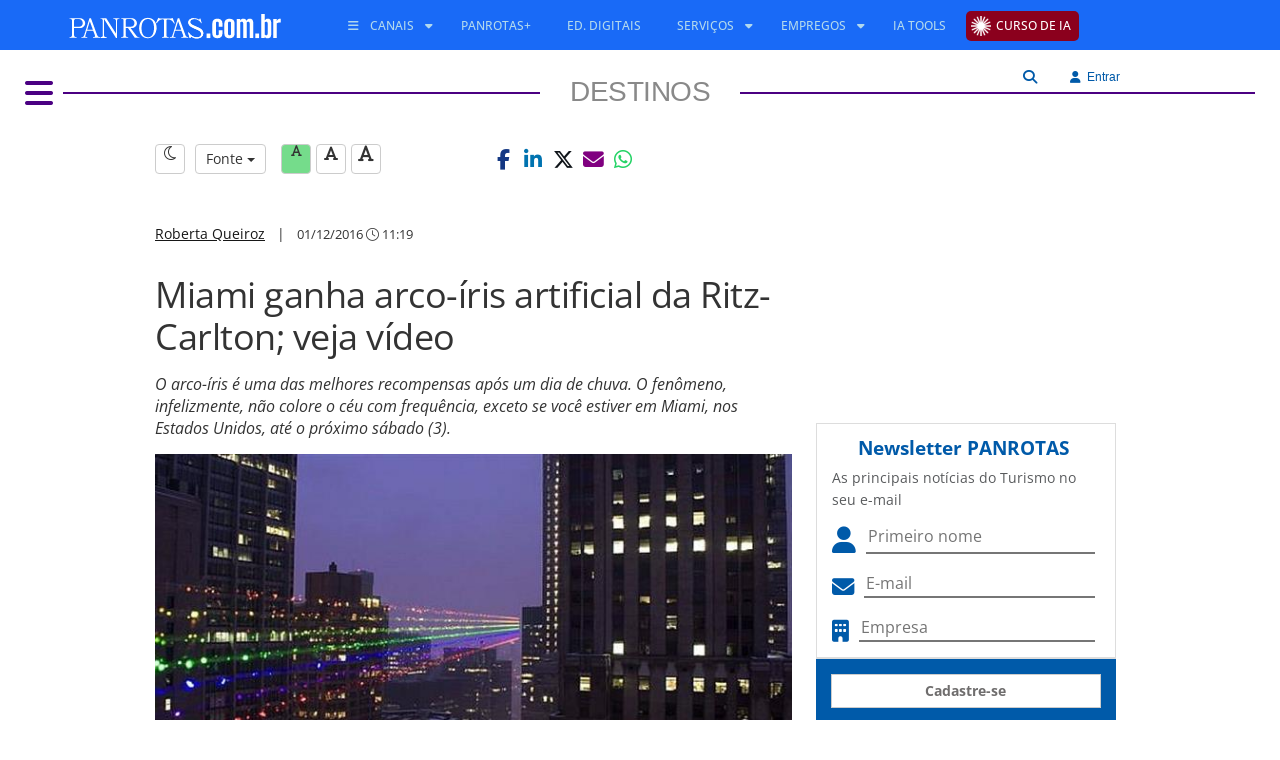

--- FILE ---
content_type: text/html; Charset=UTF-8
request_url: https://www.panrotas.com.br/service-homes/menu/model/GET.asp?action=category-by-idchannel&idChannel=88
body_size: 158
content:
{    "idchannel": 88,   "slug": "destinos",   "categories": [ {"idcategory":100,"description":"Alternativo","slug":"alternativo/"},{"idcategory":97,"description":"Comer e beber","slug":"comer-e-beber/"},{"idcategory":99,"description":"Entretenimento","slug":"entretenimento/"},{"idcategory":3,"description":"Eventos","slug":"eventos/"},{"idcategory":98,"description":"Luxo","slug":"luxo/"},{"idcategory":5,"description":"Parques temáticos","slug":"parques-tematicos/"},{"idcategory":94,"description":"Pesquisas e Estatísticas","slug":"pesquisas-e-estatisticas/"},{"idcategory":96,"description":"Romântico","slug":"romantico/"}]}

--- FILE ---
content_type: text/html;charset=utf-8
request_url: https://pageview-notify.rdstation.com.br/send
body_size: -73
content:
d40f9a49-722d-4536-8cc1-8b38d3ccc3fa

--- FILE ---
content_type: text/html; charset=utf-8
request_url: https://www.google.com/recaptcha/api2/aframe
body_size: 251
content:
<!DOCTYPE HTML><html><head><meta http-equiv="content-type" content="text/html; charset=UTF-8"></head><body><script nonce="fdE9nM7SOKUGDqur3zJwkQ">/** Anti-fraud and anti-abuse applications only. See google.com/recaptcha */ try{var clients={'sodar':'https://pagead2.googlesyndication.com/pagead/sodar?'};window.addEventListener("message",function(a){try{if(a.source===window.parent){var b=JSON.parse(a.data);var c=clients[b['id']];if(c){var d=document.createElement('img');d.src=c+b['params']+'&rc='+(localStorage.getItem("rc::a")?sessionStorage.getItem("rc::b"):"");window.document.body.appendChild(d);sessionStorage.setItem("rc::e",parseInt(sessionStorage.getItem("rc::e")||0)+1);localStorage.setItem("rc::h",'1768762257246');}}}catch(b){}});window.parent.postMessage("_grecaptcha_ready", "*");}catch(b){}</script></body></html>

--- FILE ---
content_type: text/css
request_url: https://cms.panrotas.com.br/layouts/1/ea9fc7b2a4cdbb62a44ccbdc960be518/portalpanrotas-v3-destinos/styles/styles.min.css
body_size: 4127
content:
@font-face{font-display:swap;font-family:"Open Sans";font-style:normal;font-weight:300;src:url("https://www.panrotas.com.br/assets/essentials/fonts/fonts-files/open-sans/open-sans-v44-latin-300.woff2") format("woff2")}@font-face{font-display:swap;font-family:"Open Sans";font-style:italic;font-weight:300;src:url("https://www.panrotas.com.br/assets/essentials/fonts/fonts-files/open-sans/open-sans-v44-latin-300italic.woff2") format("woff2")}@font-face{font-display:swap;font-family:"Open Sans";font-style:normal;font-weight:400;src:url("https://www.panrotas.com.br/assets/essentials/fonts/fonts-files/open-sans/open-sans-v44-latin-regular.woff2") format("woff2")}@font-face{font-display:swap;font-family:"Open Sans";font-style:italic;font-weight:400;src:url("https://www.panrotas.com.br/assets/essentials/fonts/fonts-files/open-sans/open-sans-v44-latin-italic.woff2") format("woff2")}@font-face{font-display:swap;font-family:"Open Sans";font-style:normal;font-weight:500;src:url("https://www.panrotas.com.br/assets/essentials/fonts/fonts-files/open-sans/open-sans-v44-latin-500.woff2") format("woff2")}@font-face{font-display:swap;font-family:"Open Sans";font-style:italic;font-weight:500;src:url("https://www.panrotas.com.br/assets/essentials/fonts/fonts-files/open-sans/open-sans-v44-latin-500italic.woff2") format("woff2")}@font-face{font-display:swap;font-family:"Open Sans";font-style:normal;font-weight:700;src:url("https://www.panrotas.com.br/assets/essentials/fonts/fonts-files/open-sans/open-sans-v44-latin-700.woff2") format("woff2")}@font-face{font-display:swap;font-family:"Open Sans";font-style:italic;font-weight:700;src:url("https://www.panrotas.com.br/assets/essentials/fonts/fonts-files/open-sans/open-sans-v44-latin-700italic.woff2") format("woff2")}@font-face{font-display:swap;font-family:"Noto Sans";font-style:normal;font-weight:100;src:url("https://www.panrotas.com.br/assets/essentials/fonts/fonts-files/noto-sans/noto-sans-v42-latin-100.woff2") format("woff2")}@font-face{font-display:swap;font-family:"Noto Sans";font-style:italic;font-weight:100;src:url("https://www.panrotas.com.br/assets/essentials/fonts/fonts-files/noto-sans/noto-sans-v42-latin-100italic.woff2") format("woff2")}@font-face{font-display:swap;font-family:"Noto Sans";font-style:normal;font-weight:300;src:url("https://www.panrotas.com.br/assets/essentials/fonts/fonts-files/noto-sans/noto-sans-v42-latin-300.woff2") format("woff2")}@font-face{font-display:swap;font-family:"Noto Sans";font-style:italic;font-weight:300;src:url("https://www.panrotas.com.br/assets/essentials/fonts/fonts-files/noto-sans/noto-sans-v42-latin-300italic.woff2") format("woff2")}@font-face{font-display:swap;font-family:"Noto Sans";font-style:normal;font-weight:400;src:url("https://www.panrotas.com.br/assets/essentials/fonts/fonts-files/noto-sans/noto-sans-v42-latin-regular.woff2") format("woff2")}@font-face{font-display:swap;font-family:"Noto Sans";font-style:italic;font-weight:400;src:url("https://www.panrotas.com.br/assets/essentials/fonts/fonts-files/noto-sans/noto-sans-v42-latin-italic.woff2") format("woff2")}@font-face{font-display:swap;font-family:"Noto Sans";font-style:normal;font-weight:700;src:url("https://www.panrotas.com.br/assets/essentials/fonts/fonts-files/noto-sans/noto-sans-v42-latin-700.woff2") format("woff2")}@font-face{font-display:swap;font-family:"Noto Sans";font-style:italic;font-weight:700;src:url("https://www.panrotas.com.br/assets/essentials/fonts/fonts-files/noto-sans/noto-sans-v42-latin-700italic.woff2") format("woff2")}#common-menu-main{background-color:#196af7;height:50px;left:0;line-height:50px;position:fixed;top:0;width:100%;z-index:1020}#common-menu-main #menu .logo{width:100%;max-height:48px}#common-menu-main #menu .logo:hover{text-decoration:none}#common-menu-main #menu .searchAlogin{float:right;margin-right:125px}#common-menu-main #menu .searchAlogin .textInfos .textName{color:#FFF}#common-menu-main #menu .searchAlogin .textInfos .textEmail{color:#FFF}#common-menu-main #menu .searchAlogin .dropdown-menu{top:47px}#common-menu-main #menu .searchAlogin .searchInSite{float:left}#common-menu-main #menu .searchAlogin .searchInSite #checkSearch:checked+.lblSearch{display:none}#common-menu-main #menu .searchAlogin #checkSearch{display:block;width:25px;height:50px;position:absolute;top:0;left:0;margin:0;padding:0;cursor:pointer;opacity:0;z-index:3;-webkit-touch-callout:none}#common-menu-main #menu .searchAlogin #checkSearch:checked ~ .searchAbsolute{display:block}#common-menu-main #menu .searchAlogin .lblSearch{display:inline-block;background-color:#fff;color:#005aa9;border-radius:0;padding:3px 12px}#common-menu-main #menu .searchAlogin .lblCloseSearch{width:30px;border-radius:0;border:1px solid #d43f3a;padding:4px 0}#common-menu-main #menu .searchAlogin .btSearch{background-color:#fff;color:#005aa9;border-radius:0;padding:4px 12px;margin:0 5px}#common-menu-main #menu .searchAlogin .searchAbsolute{display:none;position:absolute;top:50px;left:0;width:100%;background-color:rgba(67,113,251,0.8)}#common-menu-main #menu .searchAlogin .searchAbsolute .search-engine-layout{display:inline-block;max-width:1000px}#common-menu-main .search-engine-layout{opacity:.9;border:0;border-radius:0;transition:all .1s linear;box-shadow:none}#common-menu-main .search-engine-layout+.input-group-addon{opacity:.9;border:0;border-radius:0;width:30px;box-shadow:none;background:white}#common-menu-main .search-engine-layout:focus{opacity:1}#common-menu-main .search-engine-layout:focus+.input-group-addon{opacity:1;box-shadow:none;color:black}#common-menu-main .login-engine button{color:#fff !important}#common-menu-main .container-fluid{padding-left:0;padding-right:0}@media(max-width:767px){#common-menu-main #menu .logo{margin-left:15px}#common-menu-main #menu .navbar.navbar-default .navbar-nav{margin-left:0;margin:7.5px -15px;background-color:#fff}#common-menu-main #menu .navbar.navbar-default .navbar-nav>li>a{color:#196af7}#common-menu-main #menu .navbar.navbar-default .dropdown-menu:before{border:0}}.nav-mobile{background:#196af7;height:59px;padding:8px 0;position:fixed;top:0;width:100vw;z-index:1049;display:flex}.nav-mobile .logo-container{height:42px;display:flex;align-items:center;justify-content:center;flex:1}.nav-mobile .logo-container .logoMobile{height:39px}.nav-mobile h1{height:0 !important;text-indent:-99999px !important;white-space:nowrap !important;overflow:hidden !important;margin:0;padding:0}.nav-mobile #searchBoxForm{position:fixed;top:59px;left:0;width:100%;background-color:#196af7;z-index:1030}.nav-mobile #searchBoxForm .input-group{margin:18px}.nav-mobile #searchBoxForm #searchField{height:38px;border-top-left-radius:5px !important;border-bottom-left-radius:5px !important}.nav-mobile #searchBoxForm #searchButtonAction{background-color:#0dcaf0;height:38px;width:75px;border-top-right-radius:5px !important;border-bottom-right-radius:5px !important}@media(max-width:767px){.nav-mobile .container-usert-tools{display:flex;align-items:center;padding-right:12px}.nav-mobile .container-usert-tools i.fa-light{color:white;font-size:24px}.nav-mobile .container-usert-tools i.search{padding:0 12px}.nav-mobile .container-usert-tools .textInfos{display:none}.nav-mobile .container-usert-tools .dropdown-menu{top:50px;left:-186px}.nav-mobile .container-usert-tools .dropdown-menu li{font-size:16px !important}.nav-mobile .container-usert-tools .bt-login-tools{top:0}}@media(max-width:992px){.nav-mobile .container-usert-tools{display:flex;align-items:center;padding-right:12px}.nav-mobile .container-usert-tools i.fa-light{color:white;font-size:24px}.nav-mobile .container-usert-tools i.search{padding-right:12px}.nav-mobile .container-usert-tools .textInfos{display:none}.nav-mobile .container-usert-tools .dropdown-menu{left:-186px}}.nav-mobile #menuToggle{position:relative;z-index:1;-webkit-user-select:none;user-select:none;padding:0 12px;height:42px;display:flex;align-items:center;justify-content:center}.nav-mobile #menuToggle input{display:block;width:35px;height:50px;position:absolute;top:0;left:0;margin:0;padding:0;cursor:pointer;opacity:0;z-index:3;-webkit-touch-callout:none}.nav-mobile #menuToggle .thisIcon>span{display:block;width:25px;height:2px;margin-bottom:5px;position:relative;background:#FFF;border-radius:3px;z-index:2;transform-origin:5px 0;transition:transform .5s cubic-bezier(0.77,0.2,0.05,1),background .5s cubic-bezier(0.77,0.2,0.05,1),opacity .55s ease}.nav-mobile #menuToggle .thisIcon>span:first-child{transform-origin:0 0}.nav-mobile #menuToggle .thisIcon>span:nth-last-child(2){transform-origin:0 100%}.nav-mobile #menuToggle input:checked ~ .thisIcon>span{opacity:1;transform:rotate(45deg) translate(-8px,-6px);background:#232323}.nav-mobile #menuToggle i.mobile-burguer{color:white;font-size:24px}.nav-mobile #menuToggle input:checked ~ .thisIcon>span:nth-last-child(3){opacity:0;transform:rotate(0) scale(0.2,0.2)}.nav-mobile #menuToggle input:checked ~ .thisIcon>span:nth-last-child(2){transform:rotate(-45deg) translate(-7px,8px)}.nav-mobile #menuToggle div.thisMenu{position:absolute;top:0;width:97vw;height:100vh;margin:0 0 0 -20px;padding:20px;padding-top:50px;background:#f5f5f5;-webkit-font-smoothing:antialiased;transform-origin:0 0;transform:translate(-100%,0);transition:transform .5s cubic-bezier(0.77,0.2,0.05,1);overflow-y:scroll;left:19px}.nav-mobile #menuToggle div.thisMenu .thisMenuMobileClose{position:fixed;right:25px;top:20px;font-size:26px;opacity:.65;cursor:pointer;user-select:none}.nav-mobile #menuToggle input:checked ~ div.thisMenu{transform:none}.nav-mobile #menuToggle input:checked ~ label.backdrop{position:fixed;top:0;left:0;width:100vw;height:100vh;background:rgba(0,0,0,0.4);z-index:0}#mobileMenu{list-style-type:none;padding:0;z-index:1}#mobileMenu li{padding:0;font-family:Roboto,-apple-system,Helvetica Neue,Helvetica,Arial,sans-serif;font-size:.95em;text-transform:uppercase;line-height:50px}#mobileMenu li ul{list-style:none;padding:0}#mobileMenu li ul li{line-height:35px}#mobileMenu li ul li a{font-weight:400}#mobileMenu li a{color:#000;font-weight:600}#mobileMenu li a i{color:#005aa9}@media screen and (max-width:1319px){#template-menu-main .search-engine-container .search-engine-layout{width:145px}}@media(max-width:992px){div[style*="z-index: 2000000000;"]{left:0 !important;right:0 !important;top:1rem !important;padding-bottom:2rem;display:flex;justify-content:center;border-radius:12px}.g-recaptcha-bubble-arrow{display:none !important}}footer{position:relative;z-index:1000}#common-footer-main{background-color:#196af7;color:#fff;display:flex;min-height:290px;justify-content:center;align-items:center;margin:0 auto;vertical-align:middle;padding:40px 0}#common-footer-main .container div.row span.copyright{font-size:11px}#common-footer-main .container div.row div.cr{text-align:center;border-top:1px solid #fff}#common-footer-main .container .logo{max-height:40px}#common-footer-main .container .logo:hover{text-decoration:none}#common-footer-main .container ul.logoF{padding:0;margin:0}#common-footer-main .container ul.logoF li{display:inline}#common-footer-main .container ul.logoF li a{color:#fff;font-family:"Open Sans","Noto Sans","Arial",sans-serif;font-size:14px}.page-container .wget-stage,.modal-body .wget-stage{border-bottom:1px solid transparent}.page-container .wget-stage .wget-container h1,.page-container .wget-stage .wget-container h2,.page-container .wget-stage .wget-container h3,.page-container .wget-stage .wget-container h4,.page-container .wget-stage .wget-container h5,.page-container .wget-stage .wget-container h6,.modal-body .wget-stage .wget-container h1,.modal-body .wget-stage .wget-container h2,.modal-body .wget-stage .wget-container h3,.modal-body .wget-stage .wget-container h4,.modal-body .wget-stage .wget-container h5,.modal-body .wget-stage .wget-container h6{margin:0;padding:0}.page-container .wget-stage .wget-container ul.related:empty,.page-container .wget-stage .wget-container *[data-id~=digest]:empty,.page-container .wget-stage .wget-container *[data-id~=title]:empty,.page-container .wget-stage .wget-container *[data-id~=header]:empty,.modal-body .wget-stage .wget-container ul.related:empty,.modal-body .wget-stage .wget-container *[data-id~=digest]:empty,.modal-body .wget-stage .wget-container *[data-id~=title]:empty,.modal-body .wget-stage .wget-container *[data-id~=header]:empty{display:none !important}.page-container .wget-stage .wget-container ul.related li i,.modal-body .wget-stage .wget-container ul.related li i{padding-right:5px}.page-container .wget-stage .wget-container ol li,.modal-body .wget-stage .wget-container ol li{background-color:grey}.page-container .wget-stage .wget-container *[data-id~=title],.page-container .wget-stage .wget-container *[data-id~=header],.page-container .wget-stage .wget-container *[data-id~=photo],.page-container .wget-stage .wget-container *[data-id~=digest],.page-container .wget-stage .wget-container ul.related,.modal-body .wget-stage .wget-container *[data-id~=title],.modal-body .wget-stage .wget-container *[data-id~=header],.modal-body .wget-stage .wget-container *[data-id~=photo],.modal-body .wget-stage .wget-container *[data-id~=digest],.modal-body .wget-stage .wget-container ul.related{margin-bottom:10px;font-size:inherit}.page-container .wget-stage .wget-container *[data-id~=photo].imgLeft,.modal-body .wget-stage .wget-container *[data-id~=photo].imgLeft{margin-right:10px;float:left}.page-container .wget-stage .wget-container *[data-id~=header],.modal-body .wget-stage .wget-container *[data-id~=header]{font-size:.8rem;text-transform:uppercase;font-weight:bold}.page-container .wget-stage .wget-container ul,.modal-body .wget-stage .wget-container ul{list-style:none;padding:0;margin:0}.page-container .wget-stage .wget-container ul li,.modal-body .wget-stage .wget-container ul li{margin-bottom:5px}.page-container .wget-container.wget-carousel,.modal-body .wget-container.wget-carousel{border-bottom:solid 6px grey}.box-navigator{display:block;position:fixed;top:150px;z-index:1030;visibility:hidden}.box-navigator ul{height:100%;list-style-image:none;list-style-position:outside;list-style-type:none;margin:0 0 0 -30px;padding:0}.box-navigator li{background-image:url([data-uri]);background-repeat:repeat;border-radius:5px;clear:left;cursor:pointer;display:inline;float:left;height:30px;line-height:30px;margin-bottom:2px;overflow:hidden;-moz-transition:width .25s linear,border-bottom-left-radius .1s linear,border-top-left-radius .1s linear,background-image .1s linear;-ms-transition:width .25s linear,border-bottom-left-radius .1s linear,border-top-left-radius .1s linear,background-image .1s linear;-o-transition:width .25s linear,border-bottom-left-radius .1s linear,border-top-left-radius .1s linear,background-image .1s linear;-webkit-transition:width .25s linear,border-bottom-left-radius .1s linear,border-top-left-radius .1s linear,background-image .1s linear;transition:width .25s linear,border-bottom-left-radius .1s linear,border-top-left-radius .1s linear,background-image .1s linear;white-space:nowrap;width:5px}.box-navigator li.compress{border-radius:0;width:8px;transition:none}.box-navigator li.compress i{display:none}.box-navigator li:hover{background-image:none;border-bottom-left-radius:5px;border-top-left-radius:5px;-moz-transition-delay:0;-ms-transition-delay:0;-o-transition-delay:0;-webkit-transition-delay:0;transition-delay:0;width:100%}.box-navigator li:hover.compress{border-bottom-left-radius:0;border-top-left-radius:0}.box-navigator li:hover.compress i{display:none}.box-navigator .label{font-size:.8em;padding-left:11px;padding-right:15px;text-transform:uppercase}.box-navigator i.fa{color:#fff;font-size:1.4rem;font-style:normal;font-weight:normal;position:relative;top:-2px;left:0;margin-right:5px}@media screen and (max-width:1319px){.box-navigator li.compress{border-radius:0;width:5px;transition:none}.box-navigator li.compress i{display:none}.box-navigator li:hover{background-image:none;border-bottom-left-radius:5px;border-top-left-radius:5px;-moz-transition-delay:0;-ms-transition-delay:0;-o-transition-delay:0;-webkit-transition-delay:0;transition-delay:0;width:100%}.box-navigator li:hover.compress{border-bottom-left-radius:0;border-top-left-radius:0}.box-navigator li:hover.compress i{display:none}}.only-seo{position:absolute;width:1px;height:1px;margin:-1px;padding:0;overflow:hidden;clip:rect(0,0,0,0);border:0}div[id^=div-gpt-ad-]{background-image:linear-gradient(45deg,#fff 33.33%,#d8d8d8 33.33%,#d8d8d8 50%,#fff 50%,#fff 83.33%,#d8d8d8 83.33%,#d8d8d8 100%);background-size:4.24px 4.24px}div[id^=div-gpt-ad-][data-format=rectangle]{height:150px;width:180px}div[id^=div-gpt-ad-][data-format=square]{height:250px;width:300px}div[id^=div-gpt-ad-][data-format=skyscraper]{height:600px;width:300px}div[id^=div-gpt-ad-][data-format=halfprime]{height:90px;width:300px}div[id^=div-gpt-ad-][data-format=fullbanner]{height:90px;width:620px}div[id^=div-gpt-ad-][data-format=cuttingedge]{height:330px;width:1290px}div[id^=div-gpt-ad-][data-format=cuttingedgeshort]{height:300px;width:1290px}div[id^=div-gpt-ad-][data-format=weathercurrency]{height:47px;width:79px}div[id^=div-gpt-ad-][data-format=mobile_fullfix]{height:50px;width:330px}div[id^=div-gpt-ad-][data-format=mobilefulltop]{height:50px;width:320px}div[id^=div-gpt-ad-][data-format=searchenginelogo]{height:40px;width:60px}div[id^=div-gpt-ad-][data-format=rankinglarge]{height:90px;width:630px}div[id^=div-gpt-ad-][data-format=mobilehighimpact]{height:400px;width:300px}div[id^=div-gpt-ad-][data-format=mainheader]{height:53px;width:720px}div[id^=div-gpt-ad-][data-format=countdown]{height:35px;width:200px}div[id^=div-gpt-ad-][data-format=rotator]{height:300px;width:300px}div[id^=div-gpt-ad-][data-format=exchangeenginelogo]{height:45px;width:165px}div[id^=div-gpt-ad-][data-format=mobilesquare]{height:250px;width:300px}div[id^=div-gpt-ad-][data-format=fullheader]{height:90px;width:970px}@media(min-width:992px) and (max-width:1340px){.container.page-container-home-responsive,header .container{width:1260px !important}}@media(max-width:992px){#template-menu-main{border-top:4px solid #4b0082 !important;top:59px !important}#template-menu-main #menu #channel-name a,#template-menu-main #menu #channel-name a:visited{border-bottom:none !important}#template-menu-main #menu #channel-name a span,#template-menu-main #menu #channel-name a h2,#template-menu-main #menu #channel-name a:visited span,#template-menu-main #menu #channel-name a:visited h2{background-color:transparent !important;color:#4b0082;font-size:1.4rem !important;font-weight:300 !important;font-family:"Open Sans","Noto Sans","Arial",sans-serif !important;margin:4px 0}}h1,h2,h3,h4,h5,h6,.h1,.h2,.h3,.h4,.h5,.h6{font-weight:400;letter-spacing:-0.5px;line-height:1.18}.modal .modal-header{background:#1ba4d1;color:#FFF;font-weight:bold}.modal-header .close{background:#ea3e3e;padding:3px 6px;border-radius:4px !important;color:#FFF;opacity:1 !important}#form-box-login .modal-header{background:#1ba4d1;color:#FFF;font-weight:normal !important;border-radius:0 !important}b,strong,.strong{font-family:"Open Sans","Noto Sans","Arial",sans-serif;font-weight:bold !important}img{border:0;-ms-interpolation-mode:bicubic}.main-foreground-color{color:#4b0082}.main-background-color{background-color:#4b0082}.category-box{background-color:#4b0082;color:#fff;display:inline;padding:5px}.no-padding-v{padding-left:0;padding-right:0}.no-padding-h{padding-top:0;padding-bottom:0}#template-menu-main{border-top:solid 27px #fff;background:#fff;height:auto;left:0;position:fixed;top:50px;width:100%;z-index:999}#template-menu-main #menu #channel-name{background-color:#fff;display:block;height:50px;padding-top:4px}#template-menu-main #menu #channel-name a,#template-menu-main #menu #channel-name a:visited{font-size:2em;border-bottom:2px solid #4b0082;line-height:0;padding:0;text-align:center;margin-top:11px;text-transform:uppercase;display:block;color:#898989 !important;text-decoration:none}#template-menu-main #menu #channel-name a:hover{color:#4b0082 !important;text-decoration:none}#template-menu-main #menu #channel-name span,#template-menu-main #menu #channel-name h2,#template-menu-main #menu #channel-name h1,#template-menu-main #menu #channel-name .h1{background:#fff;padding:0 30px;margin:0;display:inline;font-size:28px;line-height:0}#template-menu-main #menu #channel-menu{display:inline-block;position:absolute;z-index:9999999}#template-menu-main #menu #channel-menu:hover ul{display:block}#template-menu-main #menu #channel-menu .fa{background-color:#fff;border-right:solid 10px #fff;color:#4b0082;font-size:2rem}#template-menu-main #menu #channel-menu>ul{background-color:#eee;border-left:solid 5px #4b0082;display:none;list-style:none;margin:0;padding:0}#template-menu-main #menu #channel-menu>ul>li>a{color:#4b0082;display:block;font-family:"Open Sans","Noto Sans","Arial",sans-serif;font-size:14px;line-height:30px;padding:0 10px;text-transform:uppercase;text-decoration:none;white-space:nowrap;width:100%}#template-menu-main #menu #channel-menu>ul>li>a:hover{background-color:#4b0082;color:#fff !important}#template-menu-main #menu #channel-menu>ul>li:last-child{border-right:0}.cx-login{text-align:left}@media(min-width:1225px){.cx-login{text-align:right}}html{font-size:16px}#page-container{width:1320px}.page-container{background-color:#fff;font-family:"Open Sans","Noto Sans","Arial",sans-serif;font-size:16px;font-style:normal;font-weight:400;padding:0;-webkit-font-smoothing:antialiased;text-rendering:auto;text-shadow:0 0 1px transparent;margin:auto;margin-top:120px}.page-container a,.page-container a:focus{color:#171717}.page-container.content-services{padding:15px;margin-bottom:15px}.page-container .grid-stack>.grid-stack-item{overflow:hidden !important}.page-container .grid-stack>.grid-stack-item>.grid-stack-item-content{padding-top:30px;left:15px;overflow:hidden !important;right:15px}#sidebar .internal-sidebar{float:right;margin-bottom:10px;width:300px}@media(min-width:992px){#sidebar{padding-left:0}}.page-container .section{margin-bottom:30px}.page-container .section .title{padding-top:30px;padding-left:15px;padding-right:15px}.page-container .section .title h2{margin-bottom:7.5px}.page-container .section .title h2.section-middleline{font-family:"Open Sans","Noto Sans","Arial",sans-serif;font-weight:500}.page-container .wget-stage,.modal-body .wget-stage{font-family:"Open Sans","Noto Sans","Arial",sans-serif;font-size:16px}.page-container .wget-stage .wget-container *[data-id~=title],.modal-body .wget-stage .wget-container *[data-id~=title]{font-family:"Open Sans","Noto Sans","Arial",sans-serif}.page-container .wget-stage .wget-container *[data-id~=title].title-type-1,.modal-body .wget-stage .wget-container *[data-id~=title].title-type-1{font-family:"Open Sans","Noto Sans","Arial",sans-serif}.page-container .wget-stage .wget-container a,.modal-body .wget-stage .wget-container a{-o-transition:color .2s ease-out,background 1s ease-in;-ms-transition:color .2s ease-out,background 1s ease-in;-moz-transition:color .2s ease-out,background 1s ease-in;-webkit-transition:color .2s ease-out,background 1s ease-in;transition:color .2s ease-out,background 1s ease-in}.page-container .wget-stage .wget-container a:hover,.modal-body .wget-stage .wget-container a:hover{text-decoration:none}.page-container .wget-stage .wget-container .box[data-id~=header],.modal-body .wget-stage .wget-container .box[data-id~=header]{background-color:#c2c2c2}.page-container .wget-stage.line-bottom-space,.modal-body .wget-stage.line-bottom-space{border-bottom:dotted 1px #c2c2c2}@media(max-width:1319px){.grid-stack-item-content{left:7.5px !important;right:7.5px !important}}#template-footer-main{margin-top:30px}



--- FILE ---
content_type: application/javascript
request_url: https://cms.panrotas.com.br/layouts/1/ea9fc7b2a4cdbb62a44ccbdc960be518/common/scripts/advertising.es5.min.js
body_size: 1814
content:
var Advertising={dfpId:"1004104",adUnitPrefix:"portalpanv3",channel:null,services:null,collapseEmptyDivs:!1,listAdUnits:null,autorefreshIntervalDefault:90,init:function(e){if(!e.channel){console.log("Argument CHANNEL not found!");return}if(!e.services){console.log("Argument SERVICES not found!");return}e.dfpId&&(Advertising.dfpId=e.dfpId),e.adUnitPrefix&&(Advertising.adUnitPrefix=e.adUnitPrefix.toLowerCase()),Advertising.channel=e.channel,Advertising.services=e.services,Advertising.runGptEngine()},runGptEngine:function(){var e=document.createElement("script");e.type="text/javascript",e.src="https://www.googletagservices.com/tag/js/gpt.js",document.getElementsByTagName("head")[0].appendChild(e),window.googletag=window.googletag||{},googletag.cmd=googletag.cmd||[],googletag.cmd.push(function(){Advertising.loadDfpAdvertising()})},parserTermsToDfp:function(e){for(var t=[],i=e.split(","),n=0;n<i.length;n++){var s=i[n].replace(/[,;.:()"'“”\/\\&+$~?!<>/-/]/gi,"");s&&t.push(s)}return t},loadDfpAdvertising:function(){googletag.cmd=googletag.cmd||[];var e=RegExp("^div-gpt-ad-"+Advertising.adUnitPrefix,"i");Advertising.listAdUnits=[].slice.call(document.querySelectorAll("div")).filter(function(t){return t.id.match(e)});var t=[];googletag.cmd.push(function(){for(var e=0;e<Advertising.listAdUnits.length;e++){var i,n,s=Advertising.listAdUnits[e],r=s.getAttribute("data-format"),a=s.getAttribute("data-positions")?Advertising.parserTermsToDfp(s.getAttribute("data-positions")):"",d=s.getAttribute("data-hotwords")?Advertising.parserTermsToDfp(s.getAttribute("data-hotwords")):"";if(d.toString().length<2e3)i=d;else for(var o=0,l=0;l<d.length;l++)if((o=o+d[l].length+1)>2e3){i=d.splice(0,l);break}var p=s.getAttribute("data-hideemptydiv"),g=parseInt(s.getAttribute("data-refresh"));switch((g=isNaN(g)?0:g)<60&&g&&(g=Advertising.autorefreshIntervalDefault),googletag.pubads().setTargeting("portalpan-channel",[Advertising.channel]),googletag.pubads().setTargeting("portalpan-services",[Advertising.services]),Advertising.collapseEmptyDivs&&googletag.pubads().collapseEmptyDivs(),r.toLowerCase()){case"rectangle":s.style.width="180px",s.style.height="150px",n=googletag.defineSlot("/"+Advertising.dfpId+"/"+Advertising.adUnitPrefix+"_"+r,[180,150],s.id).setTargeting("portalpan-position",[a]).setTargeting("portalpan-hotwords",i).addService(googletag.pubads()).setCollapseEmptyDiv("true"===p);break;case"square":case"mobilesquare":s.style.width="300px",s.style.height="250px",n=googletag.defineSlot("/"+Advertising.dfpId+"/"+Advertising.adUnitPrefix+"_"+r,[300,250],s.id).setTargeting("portalpan-position",[a]).setTargeting("portalpan-hotwords",i).addService(googletag.pubads()).setCollapseEmptyDiv("true"===p);break;case"skyscraper":s.style.width="300px",s.style.height="600px",n=googletag.defineSlot("/"+Advertising.dfpId+"/"+Advertising.adUnitPrefix+"_"+r,[300,600],s.id).setTargeting("portalpan-position",[a]).setTargeting("portalpan-hotwords",i).addService(googletag.pubads()).setCollapseEmptyDiv("true"===p);break;case"halfprime":s.style.width="300px",s.style.height="90px",n=googletag.defineSlot("/"+Advertising.dfpId+"/"+Advertising.adUnitPrefix+"_"+r,[300,90],s.id).setTargeting("portalpan-position",[a]).setTargeting("portalpan-hotwords",[d]).addService(googletag.pubads()).setCollapseEmptyDiv("true"===p);break;case"fullbanner":s.style.width="620px",s.style.height="90px",n=googletag.defineSlot("/"+Advertising.dfpId+"/"+Advertising.adUnitPrefix+"_"+r,[620,90],s.id).setTargeting("portalpan-position",[a]).setTargeting("portalpan-hotwords",i).addService(googletag.pubads()).setCollapseEmptyDiv("true"===p);break;case"fullheader":s.style.width="970px",s.style.height="90px",n=googletag.defineSlot("/"+Advertising.dfpId+"/"+Advertising.adUnitPrefix+"_"+r,[970,90],s.id).setTargeting("portalpan-position",[a]).setTargeting("portalpan-hotwords",i).addService(googletag.pubads()).setCollapseEmptyDiv("true"===p);break;case"cuttingedge":s.style.width="1290px",s.style.height="330px",n=googletag.defineSlot("/"+Advertising.dfpId+"/"+Advertising.adUnitPrefix+"_"+r,[1290,330],s.id).setTargeting("portalpan-position",[a]).setTargeting("portalpan-hotwords",i).addService(googletag.pubads()).setCollapseEmptyDiv("true"===p);break;case"cuttingedgeshort":s.style.width="1290px",s.style.height="300px",n=googletag.defineSlot("/"+Advertising.dfpId+"/"+Advertising.adUnitPrefix+"_"+r,[1290,300],s.id).setTargeting("portalpan-position",[a]).setTargeting("portalpan-hotwords",i).addService(googletag.pubads()).setCollapseEmptyDiv("true"===p);break;case"weathercurrency":s.style.width="79px",s.style.height="47px",n=googletag.defineSlot("/"+Advertising.dfpId+"/"+Advertising.adUnitPrefix+"_"+r,[79,47],s.id).setTargeting("portalpan-position",[a]).setTargeting("portalpan-hotwords",i).addService(googletag.pubads()).setCollapseEmptyDiv("true"===p);break;case"mobile_fullfix":s.style.width="330px",s.style.height="50px",n=googletag.defineSlot("/"+Advertising.dfpId+"/"+Advertising.adUnitPrefix+"_"+r,[330,50],s.id).setTargeting("portalpan-position",[a]).setTargeting("portalpan-hotwords",i).addService(googletag.pubads()).setCollapseEmptyDiv("true"===p);break;case"mobilefulltop":s.style.width="320px",s.style.height="50px",n=googletag.defineSlot("/"+Advertising.dfpId+"/"+Advertising.adUnitPrefix+"_"+r,[320,50],s.id).setTargeting("portalpan-position",[a]).setTargeting("portalpan-hotwords",i).addService(googletag.pubads()).setCollapseEmptyDiv("true"===p);break;case"searchenginelogo":s.style.width="60px",s.style.height="40px",n=googletag.defineSlot("/"+Advertising.dfpId+"/"+Advertising.adUnitPrefix+"_"+r,[60,40],s.id).setTargeting("portalpan-position",[a]).setTargeting("portalpan-hotwords",i).addService(googletag.pubads()).setCollapseEmptyDiv("true"===p);break;case"exchangeenginelogo":s.style.width="165px",s.style.height="45px",n=googletag.defineSlot("/"+Advertising.dfpId+"/"+Advertising.adUnitPrefix+"_"+r,[165,45],s.id).setTargeting("portalpan-position",[a]).setTargeting("portalpan-hotwords",i).addService(googletag.pubads()).setCollapseEmptyDiv("true"===p);break;case"rankinglarge":s.style.width="630px",s.style.height="90px",n=googletag.defineSlot("/"+Advertising.dfpId+"/"+Advertising.adUnitPrefix+"_"+r,[630,90],s.id).setTargeting("portalpan-position",[a]).setTargeting("portalpan-hotwords",i).addService(googletag.pubads()).setCollapseEmptyDiv("true"===p);break;case"mobilehighimpact":s.style.width="300px",s.style.height="400px",n=googletag.defineSlot("/"+Advertising.dfpId+"/"+Advertising.adUnitPrefix+"_"+r,[300,400],s.id).setTargeting("portalpan-position",[a]).setTargeting("portalpan-hotwords",i).addService(googletag.pubads()).setCollapseEmptyDiv("true"===p);break;case"mainheader":s.style.width="720px",s.style.height="53px",n=googletag.defineSlot("/"+Advertising.dfpId+"/"+Advertising.adUnitPrefix+"_"+r,[720,53],s.id).setTargeting("portalpan-position",[a]).setTargeting("portalpan-hotwords",i).addService(googletag.pubads()).setCollapseEmptyDiv("true"===p);break;case"countdown":s.style.width="200px",s.style.height="35px",n=googletag.defineSlot("/"+Advertising.dfpId+"/"+Advertising.adUnitPrefix+"_"+r,[200,35],s.id).setTargeting("portalpan-position",[a]).setTargeting("portalpan-hotwords",i).addService(googletag.pubads()).setCollapseEmptyDiv("true"===p);break;case"outpagemulti":s.style.width="1px",s.style.height="1px",n=googletag.defineOutOfPageSlot("/"+Advertising.dfpId+"/"+Advertising.adUnitPrefix+"_"+r,s.id).setTargeting("portalpan-position",[a]).setTargeting("portalpan-hotwords",i).addService(googletag.pubads()).setCollapseEmptyDiv("true"===p);break;case"rotator":s.style.width="300px",s.style.height="300px",n=googletag.defineSlot("/"+Advertising.dfpId+"/"+Advertising.adUnitPrefix+"_"+r,[300,300],s.id).setTargeting("portalpan-position",[a]).setTargeting("portalpan-hotwords",i).addService(googletag.pubads()).setCollapseEmptyDiv("true"===p);break;default:console.log("Advertising format NOT FOUND!")}if(g>0){let c=["outpagemulti"];c.includes(r.toLowerCase())||t.push([n,g])}}googletag.pubads().addEventListener("slotRenderEnded",function(e){var t=Advertising.afterRenderCallbacks[e.slot.getAdUnitPath().split("_")[1]];"function"==typeof t&&t.apply(null,[e])}),t.forEach(function(e){setInterval(function(){googletag.pubads().refresh([e[0]])},1e3*e[1])}),googletag.enableServices()}),window.googletag.cmd.push(function(){for(var e=0;e<Advertising.listAdUnits.length;e++)googletag.display(Advertising.listAdUnits[e].id)})},afterRenderCallbacks:{rectangle:function(e){var t=e.isEmpty,i=e.slot.getSlotElementId();if(!t){var n=document.querySelector("#"+i),s=n.getAttribute("data-label");if(!s)return;var r=document.createElement("span");r.innerHTML=s,r.style.cssText="font-size:0.7em;text-align:right;",n.style.height="175px",n.insertBefore(r,n.firstChild)}},square:function(e){},skyscraper:function(e){},halfprime:function(e){},fullbanner:function(e){},fullheader:function(e){let t=window.location.pathname;if("/"===t||2===t.split("/").length&&1!=IDCHANNEL){let i=e.slot.getSlotElementId(),n=document.querySelector(`#${i}`),s=n.parentElement.parentElement.parentElement,r,a;s.addEventListener("mouseover",function(){r=this.style.height,this.style.height="210px",a=this.style.zIndex,this.style.zIndex="65000"}),s.addEventListener("mouseout",function(){this.style.height=r,this.style.zIndex=a})}},cuttingedge:function(e){},cuttingedgeshort:function(e){},weathercurrency:function(e){},mobile_fullfix:function(e){},mobilefulltop:function(e){},mobilesquare:function(e){},searchenginelogo:function(e){},exchangeenginelogo:function(e){},rankinglarge:function(e){},mobilehighimpact:function(e){if(!e.isEmpty){let t=e.slot.getSlotElementId(),i=document.querySelector(`#${t}`),n=i.parentElement;n.classList.remove("d-none")}},mainheader:function(e){},countdown:function(e){e.isEmpty&&($("#social-buttons").css("visibility","hidden"),$("#div-gpt-ad-portalpanv3-countdown").parent().remove(),$("#toolbar-user #social-buttons").removeClass("col-md-3 col-lg-4").addClass("col-md-6 col-lg-7"),$("#social-buttons").css("visibility","visible"))},outpagemulti:function(e){},rotator:function(e){}}};